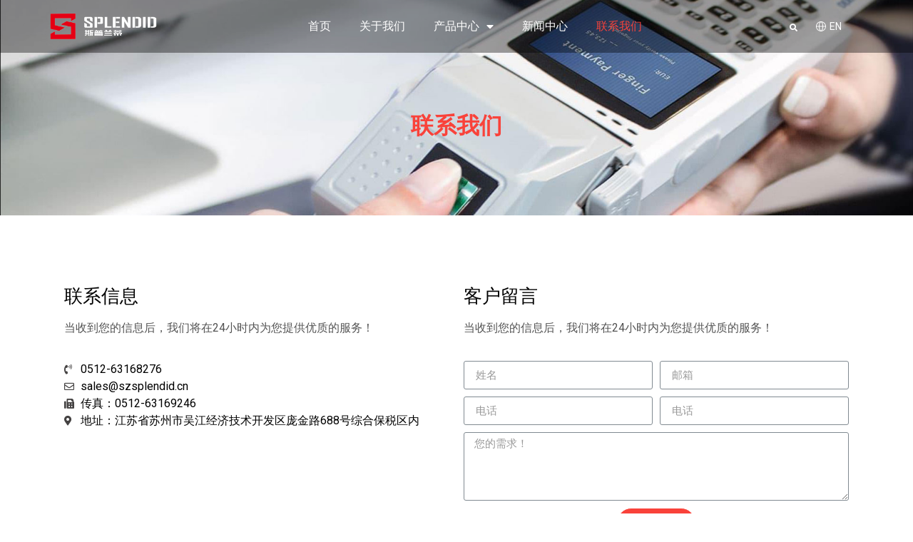

--- FILE ---
content_type: text/css
request_url: https://www.szsplendid.cn/wp-content/uploads/elementor/css/post-23.css?ver=1739871481
body_size: 846
content:
.elementor-23 .elementor-element.elementor-element-10ad9b8:not(.elementor-motion-effects-element-type-background), .elementor-23 .elementor-element.elementor-element-10ad9b8 > .elementor-motion-effects-container > .elementor-motion-effects-layer{background-image:url("https://www.szsplendid.cn/wp-content/uploads/2022/11/banner-1.jpg");background-position:center center;background-repeat:no-repeat;background-size:cover;}.elementor-23 .elementor-element.elementor-element-10ad9b8{transition:background 0.3s, border 0.3s, border-radius 0.3s, box-shadow 0.3s;padding:150px 10px 100px 10px;}.elementor-23 .elementor-element.elementor-element-10ad9b8 > .elementor-background-overlay{transition:background 0.3s, border-radius 0.3s, opacity 0.3s;}.elementor-23 .elementor-element.elementor-element-4420bda{text-align:center;}.elementor-23 .elementor-element.elementor-element-4420bda .elementor-heading-title{font-weight:600;}.elementor-23 .elementor-element.elementor-element-dff0a43{margin-top:80px;margin-bottom:80px;}.elementor-23 .elementor-element.elementor-element-ec258a0 .elementor-heading-title{color:#020202;font-size:26px;}.elementor-23 .elementor-element.elementor-element-52cb9bc .elementor-icon-list-icon i{color:#444242;}.elementor-23 .elementor-element.elementor-element-52cb9bc .elementor-icon-list-icon svg{fill:#444242;}.elementor-23 .elementor-element.elementor-element-52cb9bc{--e-icon-list-icon-size:14px;}.elementor-23 .elementor-element.elementor-element-691881c .elementor-heading-title{color:#020202;font-size:26px;}.elementor-23 .elementor-element.elementor-element-8c72044 .elementor-field-group{padding-right:calc( 10px/2 );padding-left:calc( 10px/2 );margin-bottom:10px;}.elementor-23 .elementor-element.elementor-element-8c72044 .elementor-form-fields-wrapper{margin-left:calc( -10px/2 );margin-right:calc( -10px/2 );margin-bottom:-10px;}.elementor-23 .elementor-element.elementor-element-8c72044 .elementor-field-group.recaptcha_v3-bottomleft, .elementor-23 .elementor-element.elementor-element-8c72044 .elementor-field-group.recaptcha_v3-bottomright{margin-bottom:0;}body.rtl .elementor-23 .elementor-element.elementor-element-8c72044 .elementor-labels-inline .elementor-field-group > label{padding-left:0px;}body:not(.rtl) .elementor-23 .elementor-element.elementor-element-8c72044 .elementor-labels-inline .elementor-field-group > label{padding-right:0px;}body .elementor-23 .elementor-element.elementor-element-8c72044 .elementor-labels-above .elementor-field-group > label{padding-bottom:0px;}.elementor-23 .elementor-element.elementor-element-8c72044 .elementor-field-type-html{padding-bottom:0px;}.elementor-23 .elementor-element.elementor-element-8c72044 .elementor-field-group:not(.elementor-field-type-upload) .elementor-field:not(.elementor-select-wrapper){background-color:#ffffff;}.elementor-23 .elementor-element.elementor-element-8c72044 .elementor-field-group .elementor-select-wrapper select{background-color:#ffffff;}.elementor-23 .elementor-element.elementor-element-8c72044 .elementor-button{border-style:solid;border-width:1px 1px 1px 1px;border-radius:30px 30px 30px 30px;}.elementor-23 .elementor-element.elementor-element-8c72044 .e-form__buttons__wrapper__button-next{background-color:#F9423A;color:#ffffff;}.elementor-23 .elementor-element.elementor-element-8c72044 .elementor-button[type="submit"]{background-color:#F9423A;color:#ffffff;}.elementor-23 .elementor-element.elementor-element-8c72044 .elementor-button[type="submit"] svg *{fill:#ffffff;}.elementor-23 .elementor-element.elementor-element-8c72044 .e-form__buttons__wrapper__button-previous{color:#ffffff;}.elementor-23 .elementor-element.elementor-element-8c72044 .e-form__buttons__wrapper__button-next:hover{background-color:#FFFFFF;color:#F9423A;}.elementor-23 .elementor-element.elementor-element-8c72044 .elementor-button[type="submit"]:hover{background-color:#FFFFFF;color:#F9423A;}.elementor-23 .elementor-element.elementor-element-8c72044 .elementor-button[type="submit"]:hover svg *{fill:#F9423A;}.elementor-23 .elementor-element.elementor-element-8c72044 .e-form__buttons__wrapper__button-previous:hover{background-color:#02010100;color:#ffffff;}.elementor-23 .elementor-element.elementor-element-8c72044{--e-form-steps-indicators-spacing:20px;--e-form-steps-indicator-padding:30px;--e-form-steps-indicator-inactive-secondary-color:#ffffff;--e-form-steps-indicator-active-secondary-color:#ffffff;--e-form-steps-indicator-completed-secondary-color:#ffffff;--e-form-steps-divider-width:1px;--e-form-steps-divider-gap:10px;}:root{--page-title-display:none;}

--- FILE ---
content_type: text/css
request_url: https://www.szsplendid.cn/wp-content/uploads/elementor/css/post-31.css?ver=1739869911
body_size: 805
content:
.elementor-31 .elementor-element.elementor-element-c5093c5 > .elementor-container > .elementor-column > .elementor-widget-wrap{align-content:center;align-items:center;}.elementor-31 .elementor-element.elementor-element-c5093c5:not(.elementor-motion-effects-element-type-background), .elementor-31 .elementor-element.elementor-element-c5093c5 > .elementor-motion-effects-container > .elementor-motion-effects-layer{background-color:#00000061;}.elementor-31 .elementor-element.elementor-element-c5093c5{transition:background 0.3s, border 0.3s, border-radius 0.3s, box-shadow 0.3s;margin-top:0px;margin-bottom:-74px;z-index:5;}.elementor-31 .elementor-element.elementor-element-c5093c5 > .elementor-background-overlay{transition:background 0.3s, border-radius 0.3s, opacity 0.3s;}.elementor-31 .elementor-element.elementor-element-929d63a{text-align:left;}.elementor-31 .elementor-element.elementor-element-929d63a img{width:150px;}.elementor-31 .elementor-element.elementor-element-e112584 .elementor-menu-toggle{margin:0 auto;}.elementor-31 .elementor-element.elementor-element-e112584 .elementor-nav-menu .elementor-item{line-height:3em;}.elementor-31 .elementor-element.elementor-element-e112584 .elementor-nav-menu--main .elementor-item{color:var( --e-global-color-1918ec2 );fill:var( --e-global-color-1918ec2 );}.elementor-31 .elementor-element.elementor-element-e112584 .elementor-nav-menu--main .elementor-item.elementor-item-active{color:var( --e-global-color-primary );}.elementor-31 .elementor-element.elementor-element-c474549 .elementor-search-form{text-align:center;}.elementor-31 .elementor-element.elementor-element-c474549 .elementor-search-form__toggle{--e-search-form-toggle-size:20px;--e-search-form-toggle-color:var( --e-global-color-1918ec2 );--e-search-form-toggle-background-color:#02010100;}.elementor-31 .elementor-element.elementor-element-c474549 .elementor-search-form__input,
					.elementor-31 .elementor-element.elementor-element-c474549 .elementor-search-form__icon,
					.elementor-31 .elementor-element.elementor-element-c474549 .elementor-lightbox .dialog-lightbox-close-button,
					.elementor-31 .elementor-element.elementor-element-c474549 .elementor-lightbox .dialog-lightbox-close-button:hover,
					.elementor-31 .elementor-element.elementor-element-c474549.elementor-search-form--skin-full_screen input[type="search"].elementor-search-form__input{color:var( --e-global-color-1918ec2 );fill:var( --e-global-color-1918ec2 );}.elementor-31 .elementor-element.elementor-element-c474549:not(.elementor-search-form--skin-full_screen) .elementor-search-form__container{border-radius:3px;}.elementor-31 .elementor-element.elementor-element-c474549.elementor-search-form--skin-full_screen input[type="search"].elementor-search-form__input{border-radius:3px;}.elementor-31 .elementor-element.elementor-element-d92b63d.elementor-view-stacked .elementor-icon{background-color:var( --e-global-color-1918ec2 );}.elementor-31 .elementor-element.elementor-element-d92b63d.elementor-view-framed .elementor-icon, .elementor-31 .elementor-element.elementor-element-d92b63d.elementor-view-default .elementor-icon{fill:var( --e-global-color-1918ec2 );color:var( --e-global-color-1918ec2 );border-color:var( --e-global-color-1918ec2 );}.elementor-31 .elementor-element.elementor-element-d92b63d{--icon-box-icon-margin:5px;}.elementor-31 .elementor-element.elementor-element-d92b63d .elementor-icon{font-size:14px;}.elementor-31 .elementor-element.elementor-element-d92b63d .elementor-icon-box-title{color:var( --e-global-color-1918ec2 );}.elementor-31 .elementor-element.elementor-element-d92b63d .elementor-icon-box-title, .elementor-31 .elementor-element.elementor-element-d92b63d .elementor-icon-box-title a{font-size:14px;}@media(max-width:1024px){.elementor-31 .elementor-element.elementor-element-e112584 .elementor-nav-menu .elementor-item{font-size:14px;}}@media(max-width:767px){.elementor-31 .elementor-element.elementor-element-c5093c5{padding:10px 10px 10px 10px;}.elementor-31 .elementor-element.elementor-element-889d078{width:30%;}.elementor-31 .elementor-element.elementor-element-1d6a9d4{width:40%;}.elementor-31 .elementor-element.elementor-element-e112584 .elementor-nav-menu--dropdown .elementor-item, .elementor-31 .elementor-element.elementor-element-e112584 .elementor-nav-menu--dropdown  .elementor-sub-item{font-size:14px;}.elementor-31 .elementor-element.elementor-element-e112584 .elementor-nav-menu--dropdown a{padding-top:5px;padding-bottom:5px;}.elementor-31 .elementor-element.elementor-element-7f86e83{width:15%;}.elementor-31 .elementor-element.elementor-element-922155f{width:15%;}}@media(min-width:768px){.elementor-31 .elementor-element.elementor-element-889d078{width:15.965%;}.elementor-31 .elementor-element.elementor-element-1d6a9d4{width:72.719%;}.elementor-31 .elementor-element.elementor-element-7f86e83{width:5.526%;}.elementor-31 .elementor-element.elementor-element-922155f{width:5.768%;}}

--- FILE ---
content_type: text/css
request_url: https://www.szsplendid.cn/wp-content/uploads/elementor/css/post-131.css?ver=1739869911
body_size: 742
content:
.elementor-131 .elementor-element.elementor-element-9e9fe46:not(.elementor-motion-effects-element-type-background), .elementor-131 .elementor-element.elementor-element-9e9fe46 > .elementor-motion-effects-container > .elementor-motion-effects-layer{background-image:url("https://www.szsplendid.cn/wp-content/uploads/2022/11/foot-bg.jpg");background-position:bottom center;background-repeat:no-repeat;background-size:cover;}.elementor-131 .elementor-element.elementor-element-9e9fe46{transition:background 0.3s, border 0.3s, border-radius 0.3s, box-shadow 0.3s;padding:20px 0px 20px 0px;}.elementor-131 .elementor-element.elementor-element-9e9fe46 > .elementor-background-overlay{transition:background 0.3s, border-radius 0.3s, opacity 0.3s;}.elementor-131 .elementor-element.elementor-element-fe570f8 > .elementor-container > .elementor-column > .elementor-widget-wrap{align-content:center;align-items:center;}.elementor-131 .elementor-element.elementor-element-fe570f8{border-style:solid;border-width:0px 0px 1px 0px;border-color:#858585;transition:background 0.3s, border 0.3s, border-radius 0.3s, box-shadow 0.3s;padding:0px 0px 20px 0px;}.elementor-131 .elementor-element.elementor-element-fe570f8 > .elementor-background-overlay{transition:background 0.3s, border-radius 0.3s, opacity 0.3s;}.elementor-131 .elementor-element.elementor-element-40d89a7{text-align:left;}.elementor-131 .elementor-element.elementor-element-40d89a7 img{width:150px;}.elementor-131 .elementor-element.elementor-element-63d6cd4 .elementor-nav-menu--main .elementor-item{color:var( --e-global-color-1918ec2 );fill:var( --e-global-color-1918ec2 );}.elementor-131 .elementor-element.elementor-element-ba3d043 .elementor-heading-title{color:var( --e-global-color-1918ec2 );font-size:20px;font-weight:600;}.elementor-131 .elementor-element.elementor-element-9120a40 .elementor-icon-list-items:not(.elementor-inline-items) .elementor-icon-list-item:not(:last-child){padding-bottom:calc(8px/2);}.elementor-131 .elementor-element.elementor-element-9120a40 .elementor-icon-list-items:not(.elementor-inline-items) .elementor-icon-list-item:not(:first-child){margin-top:calc(8px/2);}.elementor-131 .elementor-element.elementor-element-9120a40 .elementor-icon-list-items.elementor-inline-items .elementor-icon-list-item{margin-right:calc(8px/2);margin-left:calc(8px/2);}.elementor-131 .elementor-element.elementor-element-9120a40 .elementor-icon-list-items.elementor-inline-items{margin-right:calc(-8px/2);margin-left:calc(-8px/2);}body.rtl .elementor-131 .elementor-element.elementor-element-9120a40 .elementor-icon-list-items.elementor-inline-items .elementor-icon-list-item:after{left:calc(-8px/2);}body:not(.rtl) .elementor-131 .elementor-element.elementor-element-9120a40 .elementor-icon-list-items.elementor-inline-items .elementor-icon-list-item:after{right:calc(-8px/2);}.elementor-131 .elementor-element.elementor-element-9120a40 .elementor-icon-list-icon i{color:var( --e-global-color-1918ec2 );}.elementor-131 .elementor-element.elementor-element-9120a40 .elementor-icon-list-icon svg{fill:var( --e-global-color-1918ec2 );}.elementor-131 .elementor-element.elementor-element-9120a40{--e-icon-list-icon-size:14px;}.elementor-131 .elementor-element.elementor-element-9120a40 .elementor-icon-list-text{color:var( --e-global-color-1918ec2 );}.elementor-131 .elementor-element.elementor-element-9120a40 .elementor-icon-list-item > .elementor-icon-list-text, .elementor-131 .elementor-element.elementor-element-9120a40 .elementor-icon-list-item > a{font-size:12px;}.elementor-131 .elementor-element.elementor-element-e315d10 > .elementor-container > .elementor-column > .elementor-widget-wrap{align-content:center;align-items:center;}.elementor-131 .elementor-element.elementor-element-e315d10{padding:10px 0px 0px 0px;}.elementor-131 .elementor-element.elementor-element-17e9431 .elementor-heading-title{color:var( --e-global-color-1918ec2 );font-size:12px;line-height:1.5em;}@media(min-width:768px){.elementor-131 .elementor-element.elementor-element-4ac5d44{width:17.017%;}.elementor-131 .elementor-element.elementor-element-74769d2{width:49.316%;}}@media(max-width:1024px) and (min-width:768px){.elementor-131 .elementor-element.elementor-element-4ac5d44{width:50%;}.elementor-131 .elementor-element.elementor-element-fcf612d{width:50%;}}